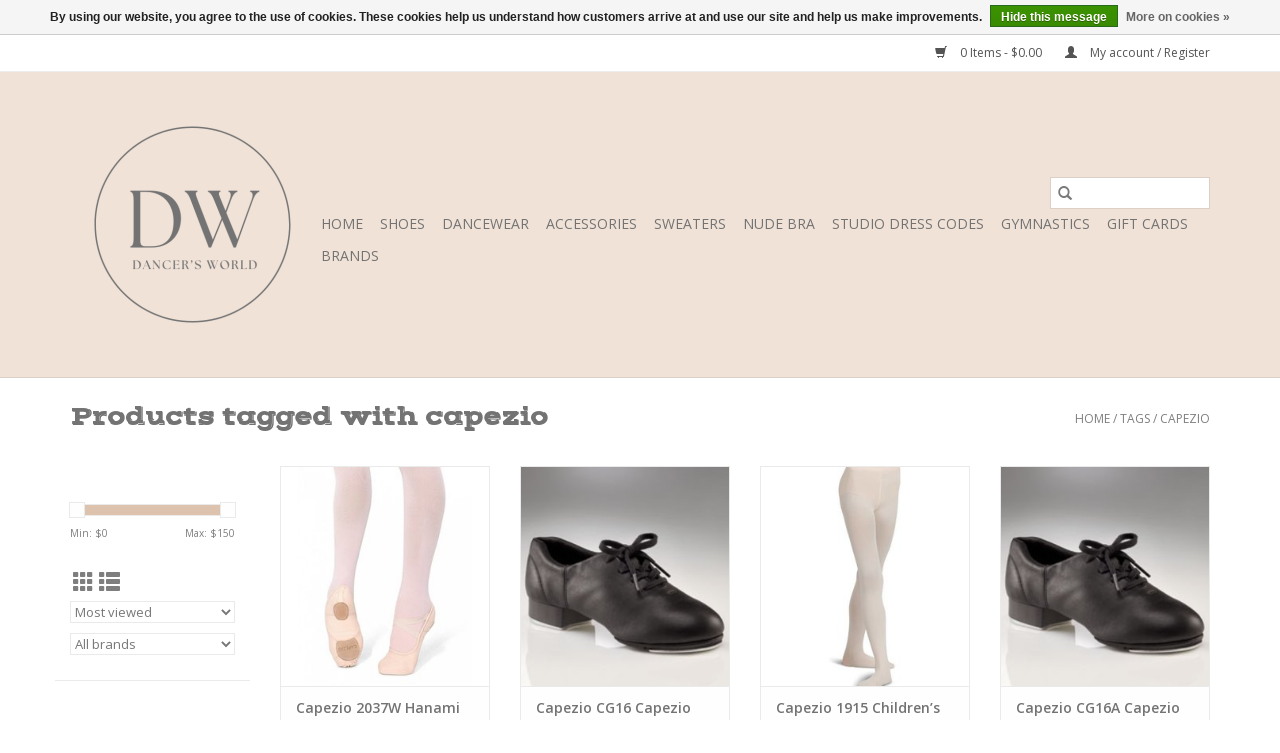

--- FILE ---
content_type: text/html;charset=utf-8
request_url: https://www.dancersworldct.com/tags/capezio/
body_size: 11697
content:
<!DOCTYPE html>
<html lang="us">
  <head>
    <meta charset="utf-8"/>
<!-- [START] 'blocks/head.rain' -->
<!--

  (c) 2008-2026 Lightspeed Netherlands B.V.
  http://www.lightspeedhq.com
  Generated: 19-01-2026 @ 22:20:26

-->
<link rel="canonical" href="https://www.dancersworldct.com/tags/capezio/"/>
<link rel="next" href="https://www.dancersworldct.com/tags/capezio/page2.html"/>
<link rel="alternate" href="https://www.dancersworldct.com/index.rss" type="application/rss+xml" title="New products"/>
<link href="https://cdn.shoplightspeed.com/assets/cookielaw.css?2025-02-20" rel="stylesheet" type="text/css"/>
<meta name="robots" content="noodp,noydir"/>
<meta name="google-site-verification" content="vjIHsTJBKk82g2zRUKEtVlu8FBIu-_F_SoFu6p8kDVk"/>
<meta property="og:url" content="https://www.dancersworldct.com/tags/capezio/?source=facebook"/>
<meta property="og:site_name" content="Dancer&#039;s World"/>
<meta property="og:title" content="capezio"/>
<meta property="og:description" content="Dance Retail"/>
<script>
<!-- Google tag (gtag.js) -->
<script async src="https://www.googletagmanager.com/gtag/js?id=G-PZ2KYRL7DJ"></script>
<script>
    window.dataLayer = window.dataLayer || [];
    function gtag(){dataLayer.push(arguments);}
    gtag('js', new Date());

    gtag('config', 'G-PZ2KYRL7DJ');
</script>
</script>
<script>
<!-- Google tag (gtag.js) -->
<script async src="https://www.googletagmanager.com/gtag/js?id=G-PZ2KYRL7DJ"></script>
<script>
    window.dataLayer = window.dataLayer || [];
    function gtag(){dataLayer.push(arguments);}
    gtag('js', new Date());

    gtag('config', 'G-PZ2KYRL7DJ');
</script>
</script>
<script>
<!-- Meta Pixel Code -->
<script>
!function(f,b,e,v,n,t,s)
{if(f.fbq)return;n=f.fbq=function(){n.callMethod?
n.callMethod.apply(n,arguments):n.queue.push(arguments)};
if(!f._fbq)f._fbq=n;n.push=n;n.loaded=!0;n.version='2.0';
n.queue=[];t=b.createElement(e);t.async=!0;
t.src=v;s=b.getElementsByTagName(e)[0];
s.parentNode.insertBefore(t,s)}(window, document,'script',
'https://connect.facebook.net/en_US/fbevents.js');
fbq('init', '1958015651661338');
fbq('track', 'PageView');
</script>
<noscript><img height="1" width="1" style="display:none"
src="https://www.facebook.com/tr?id=1958015651661338&ev=PageView&noscript=1"
/></noscript>
<!-- End Meta Pixel Code -->
</script>
<!--[if lt IE 9]>
<script src="https://cdn.shoplightspeed.com/assets/html5shiv.js?2025-02-20"></script>
<![endif]-->
<!-- [END] 'blocks/head.rain' -->
    <title>capezio - Dancer&#039;s World</title>
    <meta name="description" content="Dance Retail" />
    <meta name="keywords" content="capezio, dance, retail, dance shoes, leotards, pointe shoes, dancers, dancewear" />
    <meta http-equiv="X-UA-Compatible" content="IE=edge,chrome=1">
    <meta name="viewport" content="width=device-width, initial-scale=1.0">
    <meta name="apple-mobile-web-app-capable" content="yes">
    <meta name="apple-mobile-web-app-status-bar-style" content="black">

    <link rel="shortcut icon" href="https://cdn.shoplightspeed.com/shops/619059/themes/3581/v/910691/assets/favicon.ico?20240205191425" type="image/x-icon" />
    <link href='//fonts.googleapis.com/css?family=Open%20Sans:400,300,600' rel='stylesheet' type='text/css'>
    <link href='//fonts.googleapis.com/css?family=Vast%20Shadow:400,300,600' rel='stylesheet' type='text/css'>
    <link rel="shortcut icon" href="https://cdn.shoplightspeed.com/shops/619059/themes/3581/v/910691/assets/favicon.ico?20240205191425" type="image/x-icon" />
    <link rel="stylesheet" href="https://cdn.shoplightspeed.com/shops/619059/themes/3581/assets/bootstrap-min.css?2024032315413820200921071828" />
    <link rel="stylesheet" href="https://cdn.shoplightspeed.com/shops/619059/themes/3581/assets/style.css?2024032315413820200921071828" />
    <link rel="stylesheet" href="https://cdn.shoplightspeed.com/shops/619059/themes/3581/assets/settings.css?2024032315413820200921071828" />
    <link rel="stylesheet" href="https://cdn.shoplightspeed.com/assets/gui-2-0.css?2025-02-20" />
    <link rel="stylesheet" href="https://cdn.shoplightspeed.com/assets/gui-responsive-2-0.css?2025-02-20" />
    <link rel="stylesheet" href="https://cdn.shoplightspeed.com/shops/619059/themes/3581/assets/custom.css?2024032315413820200921071828" />
        <link rel="stylesheet" href="https://cdn.shoplightspeed.com/shops/619059/themes/3581/assets/tutorial.css?2024032315413820200921071828" />
    
    <script src="https://cdn.shoplightspeed.com/assets/jquery-1-9-1.js?2025-02-20"></script>
    <script src="https://cdn.shoplightspeed.com/assets/jquery-ui-1-10-1.js?2025-02-20"></script>

    <script type="text/javascript" src="https://cdn.shoplightspeed.com/shops/619059/themes/3581/assets/global.js?2024032315413820200921071828"></script>
		<script type="text/javascript" src="https://cdn.shoplightspeed.com/shops/619059/themes/3581/assets/bootstrap-min.js?2024032315413820200921071828"></script>
    <script type="text/javascript" src="https://cdn.shoplightspeed.com/shops/619059/themes/3581/assets/jcarousel.js?2024032315413820200921071828"></script>
    <script type="text/javascript" src="https://cdn.shoplightspeed.com/assets/gui.js?2025-02-20"></script>
    <script type="text/javascript" src="https://cdn.shoplightspeed.com/assets/gui-responsive-2-0.js?2025-02-20"></script>

    <script type="text/javascript" src="https://cdn.shoplightspeed.com/shops/619059/themes/3581/assets/share42.js?2024032315413820200921071828"></script>

    <!--[if lt IE 9]>
    <link rel="stylesheet" href="https://cdn.shoplightspeed.com/shops/619059/themes/3581/assets/style-ie.css?2024032315413820200921071828" />
    <![endif]-->
    <link rel="stylesheet" media="print" href="https://cdn.shoplightspeed.com/shops/619059/themes/3581/assets/print-min.css?2024032315413820200921071828" />
  </head>
  <body class="tutorial--on">
    <header>
  <div class="topnav">
    <div class="container">
      
      <div class="right">
        <span role="region" aria-label="Cart">
          <a href="https://www.dancersworldct.com/cart/" title="Cart" class="cart">
            <span class="glyphicon glyphicon-shopping-cart"></span>
            0 Items - $0.00
          </a>
        </span>
        <span>
          <a href="https://www.dancersworldct.com/account/" title="My account" class="my-account">
            <span class="glyphicon glyphicon-user"></span>
                        	My account / Register
                      </a>
        </span>
      </div>
    </div>
  </div>

  <div class="navigation container">
    <div class="align">
      <div class="burger">
        <button type="button" aria-label="Open menu">
          <img src="https://cdn.shoplightspeed.com/shops/619059/themes/3581/assets/hamburger.png?2024032315413820200921071828" width="32" height="32" alt="Menu">
        </button>
      </div>

              <div class="vertical logo">
          <a href="https://www.dancersworldct.com/" title="Dancer&#039;s World">
            <img src="https://cdn.shoplightspeed.com/shops/619059/themes/3581/v/910707/assets/logo.png?20240205194111" alt="Dancer&#039;s World" />
          </a>
        </div>
      
      <nav class="nonbounce desktop vertical">
        <form action="https://www.dancersworldct.com/search/" method="get" id="formSearch" role="search">
          <input type="text" name="q" autocomplete="off" value="" aria-label="Search" />
          <button type="submit" class="search-btn" title="Search">
            <span class="glyphicon glyphicon-search"></span>
          </button>
        </form>
        <ul region="navigation" aria-label=Navigation menu>
          <li class="item home ">
            <a class="itemLink" href="https://www.dancersworldct.com/">Home</a>
          </li>
          
                    	<li class="item sub">
              <a class="itemLink" href="https://www.dancersworldct.com/shoes/" title="Shoes">
                Shoes
              </a>
                            	<span class="glyphicon glyphicon-play"></span>
                <ul class="subnav">
                                      <li class="subitem">
                      <a class="subitemLink" href="https://www.dancersworldct.com/shoes/ballet-shoes/" title="Ballet Shoes">Ballet Shoes</a>
                                          </li>
                	                    <li class="subitem">
                      <a class="subitemLink" href="https://www.dancersworldct.com/shoes/character-shoes/" title="Character Shoes">Character Shoes</a>
                                          </li>
                	                    <li class="subitem">
                      <a class="subitemLink" href="https://www.dancersworldct.com/shoes/dance-sneakers/" title="Dance Sneakers ">Dance Sneakers </a>
                                          </li>
                	                    <li class="subitem">
                      <a class="subitemLink" href="https://www.dancersworldct.com/shoes/foot-undeez/" title="Foot Undeez">Foot Undeez</a>
                                          </li>
                	                    <li class="subitem">
                      <a class="subitemLink" href="https://www.dancersworldct.com/shoes/jazz-shoes/" title="Jazz Shoes ">Jazz Shoes </a>
                                          </li>
                	                    <li class="subitem">
                      <a class="subitemLink" href="https://www.dancersworldct.com/shoes/lyric-shoes/" title="Lyric Shoes">Lyric Shoes</a>
                                          </li>
                	                    <li class="subitem">
                      <a class="subitemLink" href="https://www.dancersworldct.com/shoes/pointe-shoes/" title="Pointe Shoes">Pointe Shoes</a>
                                          </li>
                	                    <li class="subitem">
                      <a class="subitemLink" href="https://www.dancersworldct.com/shoes/tap-shoes/" title="Tap Shoes">Tap Shoes</a>
                                          </li>
                	              	</ul>
                          </li>
                    	<li class="item sub">
              <a class="itemLink" href="https://www.dancersworldct.com/dancewear/" title="Dancewear">
                Dancewear
              </a>
                            	<span class="glyphicon glyphicon-play"></span>
                <ul class="subnav">
                                      <li class="subitem">
                      <a class="subitemLink" href="https://www.dancersworldct.com/dancewear/leotards/" title="Leotards">Leotards</a>
                                          </li>
                	                    <li class="subitem">
                      <a class="subitemLink" href="https://www.dancersworldct.com/dancewear/skirts/" title="Skirts">Skirts</a>
                                              <ul class="subnav">
                                                      <li class="subitem">
                              <a class="subitemLink" href="https://www.dancersworldct.com/dancewear/skirts/wrap-skirts/" title="Wrap Skirts">Wrap Skirts</a>
                            </li>
                                                      <li class="subitem">
                              <a class="subitemLink" href="https://www.dancersworldct.com/dancewear/skirts/pull-on-skirts/" title="Pull-on Skirts">Pull-on Skirts</a>
                            </li>
                                                  </ul>
                                          </li>
                	                    <li class="subitem">
                      <a class="subitemLink" href="https://www.dancersworldct.com/dancewear/tights/" title="Tights">Tights</a>
                                          </li>
                	                    <li class="subitem">
                      <a class="subitemLink" href="https://www.dancersworldct.com/dancewear/tops/" title="Tops">Tops</a>
                                          </li>
                	                    <li class="subitem">
                      <a class="subitemLink" href="https://www.dancersworldct.com/dancewear/bottoms/" title="Bottoms">Bottoms</a>
                                          </li>
                	              	</ul>
                          </li>
                    	<li class="item sub">
              <a class="itemLink" href="https://www.dancersworldct.com/accessories/" title="Accessories">
                Accessories
              </a>
                            	<span class="glyphicon glyphicon-play"></span>
                <ul class="subnav">
                                      <li class="subitem">
                      <a class="subitemLink" href="https://www.dancersworldct.com/accessories/pointe-shoe-accessories/" title="Pointe Shoe Accessories">Pointe Shoe Accessories</a>
                                          </li>
                	                    <li class="subitem">
                      <a class="subitemLink" href="https://www.dancersworldct.com/accessories/dance-bags/" title="Dance Bags">Dance Bags</a>
                                              <ul class="subnav">
                                                      <li class="subitem">
                              <a class="subitemLink" href="https://www.dancersworldct.com/accessories/dance-bags/glamr-gear/" title="Glam&#039;r Gear">Glam&#039;r Gear</a>
                            </li>
                                                      <li class="subitem">
                              <a class="subitemLink" href="https://www.dancersworldct.com/accessories/dance-bags/wanderfull/" title="Wanderfull">Wanderfull</a>
                            </li>
                                                  </ul>
                                          </li>
                	                    <li class="subitem">
                      <a class="subitemLink" href="https://www.dancersworldct.com/accessories/jewelry/" title="Jewelry ">Jewelry </a>
                                          </li>
                	                    <li class="subitem">
                      <a class="subitemLink" href="https://www.dancersworldct.com/accessories/gifts/" title="Gifts">Gifts</a>
                                          </li>
                	              	</ul>
                          </li>
                    	<li class="item">
              <a class="itemLink" href="https://www.dancersworldct.com/sweaters/" title="Sweaters">
                Sweaters
              </a>
                          </li>
                    	<li class="item sub">
              <a class="itemLink" href="https://www.dancersworldct.com/nude-bra/" title="Nude Bra">
                Nude Bra
              </a>
                            	<span class="glyphicon glyphicon-play"></span>
                <ul class="subnav">
                                      <li class="subitem">
                      <a class="subitemLink" href="https://www.dancersworldct.com/nude-bra/nude-leotards/" title="Nude Leotards">Nude Leotards</a>
                                          </li>
                	              	</ul>
                          </li>
                    	<li class="item sub">
              <a class="itemLink" href="https://www.dancersworldct.com/studio-dress-codes/" title="Studio Dress Codes">
                Studio Dress Codes
              </a>
                            	<span class="glyphicon glyphicon-play"></span>
                <ul class="subnav">
                                      <li class="subitem">
                      <a class="subitemLink" href="https://www.dancersworldct.com/studio-dress-codes/adam/" title="ADAM">ADAM</a>
                                          </li>
                	                    <li class="subitem">
                      <a class="subitemLink" href="https://www.dancersworldct.com/studio-dress-codes/american-dance-experience/" title="American Dance Experience">American Dance Experience</a>
                                          </li>
                	                    <li class="subitem">
                      <a class="subitemLink" href="https://www.dancersworldct.com/studio-dress-codes/cheshire-dance-centre/" title="Cheshire Dance Centre">Cheshire Dance Centre</a>
                                          </li>
                	                    <li class="subitem">
                      <a class="subitemLink" href="https://www.dancersworldct.com/studio-dress-codes/cheshire-performing-arts-academy/" title="Cheshire Performing Arts Academy">Cheshire Performing Arts Academy</a>
                                          </li>
                	                    <li class="subitem">
                      <a class="subitemLink" href="https://www.dancersworldct.com/studio-dress-codes/cr-co/" title="CR &amp; CO ">CR &amp; CO </a>
                                          </li>
                	                    <li class="subitem">
                      <a class="subitemLink" href="https://www.dancersworldct.com/studio-dress-codes/dance-fantasies/" title="Dance Fantasies">Dance Fantasies</a>
                                          </li>
                	                    <li class="subitem">
                      <a class="subitemLink" href="https://www.dancersworldct.com/studio-dress-codes/dance-unlimited/" title="Dance Unlimited">Dance Unlimited</a>
                                          </li>
                	                    <li class="subitem">
                      <a class="subitemLink" href="https://www.dancersworldct.com/studio-dress-codes/eastman-dance/" title="Eastman Dance ">Eastman Dance </a>
                                          </li>
                	                    <li class="subitem">
                      <a class="subitemLink" href="https://www.dancersworldct.com/studio-dress-codes/ekklesia/" title="Ekklesia">Ekklesia</a>
                                          </li>
                	                    <li class="subitem">
                      <a class="subitemLink" href="https://www.dancersworldct.com/studio-dress-codes/enlair/" title="En&#039;Lair">En&#039;Lair</a>
                                          </li>
                	                    <li class="subitem">
                      <a class="subitemLink" href="https://www.dancersworldct.com/studio-dress-codes/goodman-dance/" title="Goodman Dance ">Goodman Dance </a>
                                          </li>
                	                    <li class="subitem">
                      <a class="subitemLink" href="https://www.dancersworldct.com/studio-dress-codes/hadam/" title="HADAM">HADAM</a>
                                          </li>
                	                    <li class="subitem">
                      <a class="subitemLink" href="https://www.dancersworldct.com/studio-dress-codes/higher-movement/" title="Higher Movement ">Higher Movement </a>
                                          </li>
                	                    <li class="subitem">
                      <a class="subitemLink" href="https://www.dancersworldct.com/studio-dress-codes/jmt/" title="JMT">JMT</a>
                                          </li>
                	                    <li class="subitem">
                      <a class="subitemLink" href="https://www.dancersworldct.com/studio-dress-codes/joan-lynn-dance-company/" title="Joan Lynn Dance Company">Joan Lynn Dance Company</a>
                                          </li>
                	                    <li class="subitem">
                      <a class="subitemLink" href="https://www.dancersworldct.com/studio-dress-codes/legacy-school-of-dance/" title="Legacy School of Dance">Legacy School of Dance</a>
                                          </li>
                	                    <li class="subitem">
                      <a class="subitemLink" href="https://www.dancersworldct.com/studio-dress-codes/mid-connecticut-dance-company-mcdc/" title="Mid Connecticut Dance Company - MCDC">Mid Connecticut Dance Company - MCDC</a>
                                          </li>
                	                    <li class="subitem">
                      <a class="subitemLink" href="https://www.dancersworldct.com/studio-dress-codes/new-haven-ballet/" title="New Haven Ballet">New Haven Ballet</a>
                                          </li>
                	                    <li class="subitem">
                      <a class="subitemLink" href="https://www.dancersworldct.com/studio-dress-codes/prodigy-dance/" title="Prodigy Dance">Prodigy Dance</a>
                                          </li>
                	                    <li class="subitem">
                      <a class="subitemLink" href="https://www.dancersworldct.com/studio-dress-codes/sarah-kennedy/" title="Sarah Kennedy">Sarah Kennedy</a>
                                          </li>
                	                    <li class="subitem">
                      <a class="subitemLink" href="https://www.dancersworldct.com/studio-dress-codes/shining-starz/" title="Shining Starz">Shining Starz</a>
                                          </li>
                	                    <li class="subitem">
                      <a class="subitemLink" href="https://www.dancersworldct.com/studio-dress-codes/starship-dance-studio/" title="Starship Dance Studio">Starship Dance Studio</a>
                                          </li>
                	                    <li class="subitem">
                      <a class="subitemLink" href="https://www.dancersworldct.com/studio-dress-codes/studio-be/" title="Studio Be">Studio Be</a>
                                          </li>
                	                    <li class="subitem">
                      <a class="subitemLink" href="https://www.dancersworldct.com/studio-dress-codes/the-studio-at-guilford-center/" title="The Studio at Guilford Center">The Studio at Guilford Center</a>
                                          </li>
                	                    <li class="subitem">
                      <a class="subitemLink" href="https://www.dancersworldct.com/studio-dress-codes/tia-russell-dance-studio/" title="Tia Russell Dance Studio">Tia Russell Dance Studio</a>
                                          </li>
                	                    <li class="subitem">
                      <a class="subitemLink" href="https://www.dancersworldct.com/studio-dress-codes/wendys-school-of-dance/" title="Wendy&#039;s School of Dance">Wendy&#039;s School of Dance</a>
                                          </li>
                	              	</ul>
                          </li>
                    	<li class="item">
              <a class="itemLink" href="https://www.dancersworldct.com/gymnastics/" title="Gymnastics ">
                Gymnastics 
              </a>
                          </li>
          
                    <li class="item">
            <a class="itemLink" href="https://www.dancersworldct.com/giftcard/" title="Gift cards">Gift cards</a>
          </li>
          
          
                    	          		<li class="footerbrands item">
                <a class="itemLink" href="https://www.dancersworldct.com/brands/" title="Brands">
                  Brands
                </a>
          		</li>
          	          
                  </ul>

        <span class="glyphicon glyphicon-remove"></span>
      </nav>
    </div>
  </div>
</header>

    <div class="wrapper">
      <div class="container content" role="main">
                <div class="page-title row">
  <div class="col-sm-6 col-md-6">
    <h1>Products tagged with capezio</h1>
  </div>
  <div class="col-sm-6 col-md-6 breadcrumbs text-right" role="nav" aria-label="Breadcrumbs">
  <a href="https://www.dancersworldct.com/" title="Home">Home</a>

      / <a href="https://www.dancersworldct.com/tags/" >Tags</a>
      / <a href="https://www.dancersworldct.com/tags/capezio/" aria-current="true">capezio</a>
  </div>

  </div>
<div class="products row">
  <div class="col-md-2 sidebar" role="complementary">
    <div class="row sort">
      <form action="https://www.dancersworldct.com/tags/capezio/" method="get" id="filter_form" class="col-xs-12 col-sm-12">
        <input type="hidden" name="mode" value="grid" id="filter_form_mode" />
        <input type="hidden" name="limit" value="12" id="filter_form_limit" />
        <input type="hidden" name="sort" value="popular" id="filter_form_sort" />
        <input type="hidden" name="max" value="150" id="filter_form_max" />
        <input type="hidden" name="min" value="0" id="filter_form_min" />

        <div class="price-filter" aria-hidden="true">
          <div class="sidebar-filter-slider">
            <div id="collection-filter-price"></div>
          </div>
          <div class="price-filter-range clear">
            <div class="min">Min: $<span>0</span></div>
            <div class="max">Max: $<span>150</span></div>
          </div>
        </div>

        <div class="modes hidden-xs hidden-sm">
          <a href="?mode=grid" aria-label="Grid view"><i class="glyphicon glyphicon-th" role="presentation"></i></a>
          <a href="?mode=list" aria-label="List view"><i class="glyphicon glyphicon-th-list" role="presentation"></i></a>
        </div>

        <select name="sort" onchange="$('#formSortModeLimit').submit();" aria-label="Sort by">
                    	<option value="popular" selected="selected">Most viewed</option>
                    	<option value="newest">Newest products</option>
                    	<option value="lowest">Lowest price</option>
                    	<option value="highest">Highest price</option>
                    	<option value="asc">Name ascending</option>
                    	<option value="desc">Name descending</option>
                  </select>

                  <select name="brand" aria-label="Filter by Brand">
                        	<option value="0" selected="selected">All brands</option>
                        	<option value="709464">Capezio</option>
                      </select>
        
              </form>
  	</div>

      		<div class="row">
   			<ul>
    			    				<li class="item">
     					<a class="itemLink " href="https://www.dancersworldct.com/shoes/" title="Shoes">
                Shoes
              </a>
      				      					<ul class="subnav">
        					        						<li class="subitem">
        							<a class="subitemLink " href="https://www.dancersworldct.com/shoes/ballet-shoes/" title="Ballet Shoes">
                        Ballet Shoes
                      </a>
         							        						</li>
        					        						<li class="subitem">
        							<a class="subitemLink " href="https://www.dancersworldct.com/shoes/character-shoes/" title="Character Shoes">
                        Character Shoes
                      </a>
         							        						</li>
        					        						<li class="subitem">
        							<a class="subitemLink " href="https://www.dancersworldct.com/shoes/dance-sneakers/" title="Dance Sneakers ">
                        Dance Sneakers 
                      </a>
         							        						</li>
        					        						<li class="subitem">
        							<a class="subitemLink " href="https://www.dancersworldct.com/shoes/foot-undeez/" title="Foot Undeez">
                        Foot Undeez
                      </a>
         							        						</li>
        					        						<li class="subitem">
        							<a class="subitemLink " href="https://www.dancersworldct.com/shoes/jazz-shoes/" title="Jazz Shoes ">
                        Jazz Shoes 
                      </a>
         							        						</li>
        					        						<li class="subitem">
        							<a class="subitemLink " href="https://www.dancersworldct.com/shoes/lyric-shoes/" title="Lyric Shoes">
                        Lyric Shoes
                      </a>
         							        						</li>
        					        						<li class="subitem">
        							<a class="subitemLink " href="https://www.dancersworldct.com/shoes/pointe-shoes/" title="Pointe Shoes">
                        Pointe Shoes
                      </a>
         							        						</li>
        					        						<li class="subitem">
        							<a class="subitemLink " href="https://www.dancersworldct.com/shoes/tap-shoes/" title="Tap Shoes">
                        Tap Shoes
                      </a>
         							        						</li>
        					      					</ul>
      				    				</li>
              				<li class="item">
     					<a class="itemLink " href="https://www.dancersworldct.com/dancewear/" title="Dancewear">
                Dancewear
              </a>
      				      					<ul class="subnav">
        					        						<li class="subitem">
        							<a class="subitemLink " href="https://www.dancersworldct.com/dancewear/leotards/" title="Leotards">
                        Leotards
                      </a>
         							        						</li>
        					        						<li class="subitem">
        							<a class="subitemLink " href="https://www.dancersworldct.com/dancewear/skirts/" title="Skirts">
                        Skirts
                      </a>
         							            						<ul class="subnav">
             							               							<li class="subitem">
                 							<a class="subitemLink" href="https://www.dancersworldct.com/dancewear/skirts/wrap-skirts/" title="Wrap Skirts">
                                Wrap Skirts
                              </a>
               							</li>
            							               							<li class="subitem">
                 							<a class="subitemLink" href="https://www.dancersworldct.com/dancewear/skirts/pull-on-skirts/" title="Pull-on Skirts">
                                Pull-on Skirts
                              </a>
               							</li>
            							            						</ul>
            					        						</li>
        					        						<li class="subitem">
        							<a class="subitemLink " href="https://www.dancersworldct.com/dancewear/tights/" title="Tights">
                        Tights
                      </a>
         							        						</li>
        					        						<li class="subitem">
        							<a class="subitemLink " href="https://www.dancersworldct.com/dancewear/tops/" title="Tops">
                        Tops
                      </a>
         							        						</li>
        					        						<li class="subitem">
        							<a class="subitemLink " href="https://www.dancersworldct.com/dancewear/bottoms/" title="Bottoms">
                        Bottoms
                      </a>
         							        						</li>
        					      					</ul>
      				    				</li>
              				<li class="item">
     					<a class="itemLink " href="https://www.dancersworldct.com/accessories/" title="Accessories">
                Accessories
              </a>
      				      					<ul class="subnav">
        					        						<li class="subitem">
        							<a class="subitemLink " href="https://www.dancersworldct.com/accessories/pointe-shoe-accessories/" title="Pointe Shoe Accessories">
                        Pointe Shoe Accessories
                      </a>
         							        						</li>
        					        						<li class="subitem">
        							<a class="subitemLink " href="https://www.dancersworldct.com/accessories/dance-bags/" title="Dance Bags">
                        Dance Bags
                      </a>
         							            						<ul class="subnav">
             							               							<li class="subitem">
                 							<a class="subitemLink" href="https://www.dancersworldct.com/accessories/dance-bags/glamr-gear/" title="Glam&#039;r Gear">
                                Glam&#039;r Gear
                              </a>
               							</li>
            							               							<li class="subitem">
                 							<a class="subitemLink" href="https://www.dancersworldct.com/accessories/dance-bags/wanderfull/" title="Wanderfull">
                                Wanderfull
                              </a>
               							</li>
            							            						</ul>
            					        						</li>
        					        						<li class="subitem">
        							<a class="subitemLink " href="https://www.dancersworldct.com/accessories/jewelry/" title="Jewelry ">
                        Jewelry 
                      </a>
         							        						</li>
        					        						<li class="subitem">
        							<a class="subitemLink " href="https://www.dancersworldct.com/accessories/gifts/" title="Gifts">
                        Gifts
                      </a>
         							        						</li>
        					      					</ul>
      				    				</li>
              				<li class="item">
     					<a class="itemLink " href="https://www.dancersworldct.com/sweaters/" title="Sweaters">
                Sweaters
              </a>
      				    				</li>
              				<li class="item">
     					<a class="itemLink " href="https://www.dancersworldct.com/nude-bra/" title="Nude Bra">
                Nude Bra
              </a>
      				      					<ul class="subnav">
        					        						<li class="subitem">
        							<a class="subitemLink " href="https://www.dancersworldct.com/nude-bra/nude-leotards/" title="Nude Leotards">
                        Nude Leotards
                      </a>
         							        						</li>
        					      					</ul>
      				    				</li>
              				<li class="item">
     					<a class="itemLink " href="https://www.dancersworldct.com/studio-dress-codes/" title="Studio Dress Codes">
                Studio Dress Codes
              </a>
      				      					<ul class="subnav">
        					        						<li class="subitem">
        							<a class="subitemLink " href="https://www.dancersworldct.com/studio-dress-codes/adam/" title="ADAM">
                        ADAM
                      </a>
         							        						</li>
        					        						<li class="subitem">
        							<a class="subitemLink " href="https://www.dancersworldct.com/studio-dress-codes/american-dance-experience/" title="American Dance Experience">
                        American Dance Experience
                      </a>
         							        						</li>
        					        						<li class="subitem">
        							<a class="subitemLink " href="https://www.dancersworldct.com/studio-dress-codes/cheshire-dance-centre/" title="Cheshire Dance Centre">
                        Cheshire Dance Centre
                      </a>
         							        						</li>
        					        						<li class="subitem">
        							<a class="subitemLink " href="https://www.dancersworldct.com/studio-dress-codes/cheshire-performing-arts-academy/" title="Cheshire Performing Arts Academy">
                        Cheshire Performing Arts Academy
                      </a>
         							        						</li>
        					        						<li class="subitem">
        							<a class="subitemLink " href="https://www.dancersworldct.com/studio-dress-codes/cr-co/" title="CR &amp; CO ">
                        CR &amp; CO 
                      </a>
         							        						</li>
        					        						<li class="subitem">
        							<a class="subitemLink " href="https://www.dancersworldct.com/studio-dress-codes/dance-fantasies/" title="Dance Fantasies">
                        Dance Fantasies
                      </a>
         							        						</li>
        					        						<li class="subitem">
        							<a class="subitemLink " href="https://www.dancersworldct.com/studio-dress-codes/dance-unlimited/" title="Dance Unlimited">
                        Dance Unlimited
                      </a>
         							        						</li>
        					        						<li class="subitem">
        							<a class="subitemLink " href="https://www.dancersworldct.com/studio-dress-codes/eastman-dance/" title="Eastman Dance ">
                        Eastman Dance 
                      </a>
         							        						</li>
        					        						<li class="subitem">
        							<a class="subitemLink " href="https://www.dancersworldct.com/studio-dress-codes/ekklesia/" title="Ekklesia">
                        Ekklesia
                      </a>
         							        						</li>
        					        						<li class="subitem">
        							<a class="subitemLink " href="https://www.dancersworldct.com/studio-dress-codes/enlair/" title="En&#039;Lair">
                        En&#039;Lair
                      </a>
         							        						</li>
        					        						<li class="subitem">
        							<a class="subitemLink " href="https://www.dancersworldct.com/studio-dress-codes/goodman-dance/" title="Goodman Dance ">
                        Goodman Dance 
                      </a>
         							        						</li>
        					        						<li class="subitem">
        							<a class="subitemLink " href="https://www.dancersworldct.com/studio-dress-codes/hadam/" title="HADAM">
                        HADAM
                      </a>
         							        						</li>
        					        						<li class="subitem">
        							<a class="subitemLink " href="https://www.dancersworldct.com/studio-dress-codes/higher-movement/" title="Higher Movement ">
                        Higher Movement 
                      </a>
         							        						</li>
        					        						<li class="subitem">
        							<a class="subitemLink " href="https://www.dancersworldct.com/studio-dress-codes/jmt/" title="JMT">
                        JMT
                      </a>
         							        						</li>
        					        						<li class="subitem">
        							<a class="subitemLink " href="https://www.dancersworldct.com/studio-dress-codes/joan-lynn-dance-company/" title="Joan Lynn Dance Company">
                        Joan Lynn Dance Company
                      </a>
         							        						</li>
        					        						<li class="subitem">
        							<a class="subitemLink " href="https://www.dancersworldct.com/studio-dress-codes/legacy-school-of-dance/" title="Legacy School of Dance">
                        Legacy School of Dance
                      </a>
         							        						</li>
        					        						<li class="subitem">
        							<a class="subitemLink " href="https://www.dancersworldct.com/studio-dress-codes/mid-connecticut-dance-company-mcdc/" title="Mid Connecticut Dance Company - MCDC">
                        Mid Connecticut Dance Company - MCDC
                      </a>
         							        						</li>
        					        						<li class="subitem">
        							<a class="subitemLink " href="https://www.dancersworldct.com/studio-dress-codes/new-haven-ballet/" title="New Haven Ballet">
                        New Haven Ballet
                      </a>
         							        						</li>
        					        						<li class="subitem">
        							<a class="subitemLink " href="https://www.dancersworldct.com/studio-dress-codes/prodigy-dance/" title="Prodigy Dance">
                        Prodigy Dance
                      </a>
         							        						</li>
        					        						<li class="subitem">
        							<a class="subitemLink " href="https://www.dancersworldct.com/studio-dress-codes/sarah-kennedy/" title="Sarah Kennedy">
                        Sarah Kennedy
                      </a>
         							        						</li>
        					        						<li class="subitem">
        							<a class="subitemLink " href="https://www.dancersworldct.com/studio-dress-codes/shining-starz/" title="Shining Starz">
                        Shining Starz
                      </a>
         							        						</li>
        					        						<li class="subitem">
        							<a class="subitemLink " href="https://www.dancersworldct.com/studio-dress-codes/starship-dance-studio/" title="Starship Dance Studio">
                        Starship Dance Studio
                      </a>
         							        						</li>
        					        						<li class="subitem">
        							<a class="subitemLink " href="https://www.dancersworldct.com/studio-dress-codes/studio-be/" title="Studio Be">
                        Studio Be
                      </a>
         							        						</li>
        					        						<li class="subitem">
        							<a class="subitemLink " href="https://www.dancersworldct.com/studio-dress-codes/the-studio-at-guilford-center/" title="The Studio at Guilford Center">
                        The Studio at Guilford Center
                      </a>
         							        						</li>
        					        						<li class="subitem">
        							<a class="subitemLink " href="https://www.dancersworldct.com/studio-dress-codes/tia-russell-dance-studio/" title="Tia Russell Dance Studio">
                        Tia Russell Dance Studio
                      </a>
         							        						</li>
        					        						<li class="subitem">
        							<a class="subitemLink " href="https://www.dancersworldct.com/studio-dress-codes/wendys-school-of-dance/" title="Wendy&#039;s School of Dance">
                        Wendy&#039;s School of Dance
                      </a>
         							        						</li>
        					      					</ul>
      				    				</li>
              				<li class="item">
     					<a class="itemLink " href="https://www.dancersworldct.com/gymnastics/" title="Gymnastics ">
                Gymnastics 
              </a>
      				    				</li>
             			</ul>
			</div>
      </div>

  <div class="col-sm-12 col-md-10" role="region" aria-label="Product Listing">
        	<div class="product col-xs-6 col-sm-3 col-md-3">
  <div class="image-wrap">
    <a href="https://www.dancersworldct.com/2037w-hanami-ballet-shoe.html" title="Capezio 2037W   Hanami Canvas Ballet Shoe">
                              <img src="https://cdn.shoplightspeed.com/shops/619059/files/9238582/262x276x1/capezio-2037w-hanami-canvas-ballet-shoe.jpg" width="262" height="276" alt="Capezio 2037W   Hanami Canvas Ballet Shoe" title="Capezio 2037W   Hanami Canvas Ballet Shoe" />
                </a>

    <div class="description text-center">
      <a href="https://www.dancersworldct.com/2037w-hanami-ballet-shoe.html" title="Capezio 2037W   Hanami Canvas Ballet Shoe">
                <div class="text">
                    Capezio 2037W   Hanami Canvas Ballet Shoe
                  </div>
      </a>
          </div>
  </div>

  <div class="info">
    <a href="https://www.dancersworldct.com/2037w-hanami-ballet-shoe.html" title="Capezio 2037W   Hanami Canvas Ballet Shoe" class="title">
   Capezio 2037W   Hanami Canvas Ballet Shoe     </a>

    <div class="left">
    
    $28.00 
   </div>
      <br /><span style="font-size: 0.8em;">Unit price : $28.00 / </span>
         </div>
</div>



        	<div class="product col-xs-6 col-sm-3 col-md-3">
  <div class="image-wrap">
    <a href="https://www.dancersworldct.com/cg16-flex-master.html" title="Capezio CG16 Capezio Flex Master Tap Shoes">
                              <img src="https://cdn.shoplightspeed.com/shops/619059/files/9152401/262x276x1/capezio-cg16-capezio-flex-master-tap-shoes.jpg" width="262" height="276" alt="Capezio CG16 Capezio Flex Master Tap Shoes" title="Capezio CG16 Capezio Flex Master Tap Shoes" />
                </a>

    <div class="description text-center">
      <a href="https://www.dancersworldct.com/cg16-flex-master.html" title="Capezio CG16 Capezio Flex Master Tap Shoes">
                <div class="text">
                    Capezio CG16 Capezio Flex Master Tap Shoes
                  </div>
      </a>
      <a href="https://www.dancersworldct.com/cart/add/24564497/" class="cart">Add to cart</a>    </div>
  </div>

  <div class="info">
    <a href="https://www.dancersworldct.com/cg16-flex-master.html" title="Capezio CG16 Capezio Flex Master Tap Shoes" class="title">
   Capezio CG16 Capezio Flex Master Tap Shoes     </a>

    <div class="left">
    
    $112.00 
   </div>
      <br /><span style="font-size: 0.8em;">Unit price : $112.00 / </span>
         </div>
</div>


<div class="clearfix visible-xs"></div>

        	<div class="product col-xs-6 col-sm-3 col-md-3">
  <div class="image-wrap">
    <a href="https://www.dancersworldct.com/1915-childrens-footed-tight.html" title="Capezio 1915 Children’s  Footed Tight">
                              <img src="https://cdn.shoplightspeed.com/shops/619059/files/9098293/262x276x1/capezio-1915-childrens-footed-tight.jpg" width="262" height="276" alt="Capezio 1915 Children’s  Footed Tight" title="Capezio 1915 Children’s  Footed Tight" />
                </a>

    <div class="description text-center">
      <a href="https://www.dancersworldct.com/1915-childrens-footed-tight.html" title="Capezio 1915 Children’s  Footed Tight">
                <div class="text">
                    Capezio 1915 Children’s  Footed Tight
                  </div>
      </a>
          </div>
  </div>

  <div class="info">
    <a href="https://www.dancersworldct.com/1915-childrens-footed-tight.html" title="Capezio 1915 Children’s  Footed Tight" class="title">
   Capezio 1915 Children’s  Footed Tight     </a>

    <div class="left">
    
    $16.00 
   </div>
      <br /><span style="font-size: 0.8em;">Unit price : $16.00 / </span>
         </div>
</div>



        	<div class="product col-xs-6 col-sm-3 col-md-3">
  <div class="image-wrap">
    <a href="https://www.dancersworldct.com/cg16a-flex-master-tap.html" title="Capezio CG16A Capezio Flex Master Tap Shoes">
                              <img src="https://cdn.shoplightspeed.com/shops/619059/files/9152397/262x276x1/capezio-cg16a-capezio-flex-master-tap-shoes.jpg" width="262" height="276" alt="Capezio CG16A Capezio Flex Master Tap Shoes" title="Capezio CG16A Capezio Flex Master Tap Shoes" />
                </a>

    <div class="description text-center">
      <a href="https://www.dancersworldct.com/cg16a-flex-master-tap.html" title="Capezio CG16A Capezio Flex Master Tap Shoes">
                <div class="text">
                    Capezio CG16A Capezio Flex Master Tap Shoes
                  </div>
      </a>
          </div>
  </div>

  <div class="info">
    <a href="https://www.dancersworldct.com/cg16a-flex-master-tap.html" title="Capezio CG16A Capezio Flex Master Tap Shoes" class="title">
   Capezio CG16A Capezio Flex Master Tap Shoes     </a>

    <div class="left">
    
    $112.00 
   </div>
      <br /><span style="font-size: 0.8em;">Unit price : $112.00 / </span>
         </div>
</div>


<div class="clearfix"></div>

        	<div class="product col-xs-6 col-sm-3 col-md-3">
  <div class="image-wrap">
    <a href="https://www.dancersworldct.com/1917-adult-footless-tights.html" title="Capezio 1917 Adult  Footless tights">
                              <img src="https://cdn.shoplightspeed.com/shops/619059/files/9124572/262x276x1/capezio-1917-adult-footless-tights.jpg" width="262" height="276" alt="Capezio 1917 Adult  Footless tights" title="Capezio 1917 Adult  Footless tights" />
                </a>

    <div class="description text-center">
      <a href="https://www.dancersworldct.com/1917-adult-footless-tights.html" title="Capezio 1917 Adult  Footless tights">
                <div class="text">
                    Capezio 1917 Adult  Footless tights
                  </div>
      </a>
          </div>
  </div>

  <div class="info">
    <a href="https://www.dancersworldct.com/1917-adult-footless-tights.html" title="Capezio 1917 Adult  Footless tights" class="title">
   Capezio 1917 Adult  Footless tights     </a>

    <div class="left">
    
    $18.00 
   </div>
      <br /><span style="font-size: 0.8em;">Unit price : $18.00 / </span>
         </div>
</div>



        	<div class="product col-xs-6 col-sm-3 col-md-3">
  <div class="image-wrap">
    <a href="https://www.dancersworldct.com/donatella-pointe-shoe.html" title="Capezio 1138W Donatella Pointe Shoe">
                              <img src="https://cdn.shoplightspeed.com/shops/619059/files/9253192/262x276x1/capezio-1138w-donatella-pointe-shoe.jpg" width="262" height="276" alt="Capezio 1138W Donatella Pointe Shoe" title="Capezio 1138W Donatella Pointe Shoe" />
                </a>

    <div class="description text-center">
      <a href="https://www.dancersworldct.com/donatella-pointe-shoe.html" title="Capezio 1138W Donatella Pointe Shoe">
                <div class="text">
                    Capezio 1138W Donatella Pointe Shoe
                  </div>
      </a>
          </div>
  </div>

  <div class="info">
    <a href="https://www.dancersworldct.com/donatella-pointe-shoe.html" title="Capezio 1138W Donatella Pointe Shoe" class="title">
   Capezio 1138W Donatella Pointe Shoe     </a>

    <div class="left">
    
    $102.00 
   </div>
      <br /><span style="font-size: 0.8em;">Unit price : $102.00 / </span>
         </div>
</div>


<div class="clearfix visible-xs"></div>

        	<div class="product col-xs-6 col-sm-3 col-md-3">
  <div class="image-wrap">
    <a href="https://www.dancersworldct.com/n625c-tyette-tap.html" title="Capezio N625C Capezio Children&#039;s Tyette Tap Shoe">
                              <img src="https://cdn.shoplightspeed.com/shops/619059/files/9181381/262x276x1/capezio-n625c-capezio-childrens-tyette-tap-shoe.jpg" width="262" height="276" alt="Capezio N625C Capezio Children&#039;s Tyette Tap Shoe" title="Capezio N625C Capezio Children&#039;s Tyette Tap Shoe" />
                </a>

    <div class="description text-center">
      <a href="https://www.dancersworldct.com/n625c-tyette-tap.html" title="Capezio N625C Capezio Children&#039;s Tyette Tap Shoe">
                <div class="text">
                    Capezio N625C Capezio Children&#039;s Tyette Tap Shoe
                  </div>
      </a>
          </div>
  </div>

  <div class="info">
    <a href="https://www.dancersworldct.com/n625c-tyette-tap.html" title="Capezio N625C Capezio Children&#039;s Tyette Tap Shoe" class="title">
   Capezio N625C Capezio Children&#039;s Tyette Tap Shoe     </a>

    <div class="left">
    
    $35.00 
   </div>
      <br /><span style="font-size: 0.8em;">Unit price : $35.00 / </span>
         </div>
</div>



        	<div class="product col-xs-6 col-sm-3 col-md-3">
  <div class="image-wrap">
    <a href="https://www.dancersworldct.com/cg16c-flex-master-tap.html" title="Capezio CG16C Capezio  Flex Master Tap">
                              <img src="https://cdn.shoplightspeed.com/shops/619059/files/9152405/262x276x1/capezio-cg16c-capezio-flex-master-tap.jpg" width="262" height="276" alt="Capezio CG16C Capezio  Flex Master Tap" title="Capezio CG16C Capezio  Flex Master Tap" />
                </a>

    <div class="description text-center">
      <a href="https://www.dancersworldct.com/cg16c-flex-master-tap.html" title="Capezio CG16C Capezio  Flex Master Tap">
                <div class="text">
                    Capezio CG16C Capezio  Flex Master Tap
                  </div>
      </a>
      <a href="https://www.dancersworldct.com/cart/add/24564404/" class="cart">Add to cart</a>    </div>
  </div>

  <div class="info">
    <a href="https://www.dancersworldct.com/cg16c-flex-master-tap.html" title="Capezio CG16C Capezio  Flex Master Tap" class="title">
   Capezio CG16C Capezio  Flex Master Tap     </a>

    <div class="left">
    
    $99.50 
   </div>
      <br /><span style="font-size: 0.8em;">Unit price : $99.50 / </span>
         </div>
</div>


<div class="clearfix"></div>

        	<div class="product col-xs-6 col-sm-3 col-md-3">
  <div class="image-wrap">
    <a href="https://www.dancersworldct.com/1961-children-stirrup-tights.html" title="Capezio 1961 Children  Stirrup Tights">
                              <img src="https://cdn.shoplightspeed.com/shops/619059/files/9125598/262x276x1/capezio-1961-children-stirrup-tights.jpg" width="262" height="276" alt="Capezio 1961 Children  Stirrup Tights" title="Capezio 1961 Children  Stirrup Tights" />
                </a>

    <div class="description text-center">
      <a href="https://www.dancersworldct.com/1961-children-stirrup-tights.html" title="Capezio 1961 Children  Stirrup Tights">
                <div class="text">
                    Capezio 1961 Children  Stirrup Tights
                  </div>
      </a>
      <a href="https://www.dancersworldct.com/cart/add/24519911/" class="cart">Add to cart</a>    </div>
  </div>

  <div class="info">
    <a href="https://www.dancersworldct.com/1961-children-stirrup-tights.html" title="Capezio 1961 Children  Stirrup Tights" class="title">
   Capezio 1961 Children  Stirrup Tights     </a>

    <div class="left">
    
    $18.50 
   </div>
      <br /><span style="font-size: 0.8em;">Unit price : $18.50 / </span>
         </div>
</div>



        	<div class="product col-xs-6 col-sm-3 col-md-3">
  <div class="image-wrap">
    <a href="https://www.dancersworldct.com/1961-adult-stirrup-tights.html" title="Capezio 1961 Adult Stirrup Tights">
                              <img src="https://cdn.shoplightspeed.com/shops/619059/files/9125593/262x276x1/capezio-1961-adult-stirrup-tights.jpg" width="262" height="276" alt="Capezio 1961 Adult Stirrup Tights" title="Capezio 1961 Adult Stirrup Tights" />
                </a>

    <div class="description text-center">
      <a href="https://www.dancersworldct.com/1961-adult-stirrup-tights.html" title="Capezio 1961 Adult Stirrup Tights">
                <div class="text">
                    Capezio 1961 Adult Stirrup Tights
                  </div>
      </a>
      <a href="https://www.dancersworldct.com/cart/add/24519906/" class="cart">Add to cart</a>    </div>
  </div>

  <div class="info">
    <a href="https://www.dancersworldct.com/1961-adult-stirrup-tights.html" title="Capezio 1961 Adult Stirrup Tights" class="title">
   Capezio 1961 Adult Stirrup Tights     </a>

    <div class="left">
    
    $20.00 
   </div>
      <br /><span style="font-size: 0.8em;">Unit price : $20.00 / </span>
         </div>
</div>


<div class="clearfix visible-xs"></div>

        	<div class="product col-xs-6 col-sm-3 col-md-3">
  <div class="image-wrap">
    <a href="https://www.dancersworldct.com/1917-childrens-footless-tight.html" title="Capezio 1917 Children’s  Footless tight">
                              <img src="https://cdn.shoplightspeed.com/shops/619059/files/9125573/262x276x1/capezio-1917-childrens-footless-tight.jpg" width="262" height="276" alt="Capezio 1917 Children’s  Footless tight" title="Capezio 1917 Children’s  Footless tight" />
                </a>

    <div class="description text-center">
      <a href="https://www.dancersworldct.com/1917-childrens-footless-tight.html" title="Capezio 1917 Children’s  Footless tight">
                <div class="text">
                    Capezio 1917 Children’s  Footless tight
                  </div>
      </a>
          </div>
  </div>

  <div class="info">
    <a href="https://www.dancersworldct.com/1917-childrens-footless-tight.html" title="Capezio 1917 Children’s  Footless tight" class="title">
   Capezio 1917 Children’s  Footless tight     </a>

    <div class="left">
    
    $16.00 
   </div>
      <br /><span style="font-size: 0.8em;">Unit price : $16.00 / </span>
         </div>
</div>



        	<div class="product col-xs-6 col-sm-3 col-md-3">
  <div class="image-wrap">
    <a href="https://www.dancersworldct.com/1915-adult-footed-tights.html" title="Capezio 1915 Adult  Footed tights">
                              <img src="https://cdn.shoplightspeed.com/shops/619059/files/9098314/262x276x1/capezio-1915-adult-footed-tights.jpg" width="262" height="276" alt="Capezio 1915 Adult  Footed tights" title="Capezio 1915 Adult  Footed tights" />
                </a>

    <div class="description text-center">
      <a href="https://www.dancersworldct.com/1915-adult-footed-tights.html" title="Capezio 1915 Adult  Footed tights">
                <div class="text">
                    Capezio 1915 Adult  Footed tights
                  </div>
      </a>
      <a href="https://www.dancersworldct.com/cart/add/24468411/" class="cart">Add to cart</a>    </div>
  </div>

  <div class="info">
    <a href="https://www.dancersworldct.com/1915-adult-footed-tights.html" title="Capezio 1915 Adult  Footed tights" class="title">
   Capezio 1915 Adult  Footed tights     </a>

    <div class="left">
    
    $18.00 
   </div>
      <br /><span style="font-size: 0.8em;">Unit price : $18.00 / </span>
         </div>
</div>


<div class="clearfix"></div>

          </div>
</div>

	<div class="pager row" role="navigation" aria-label="Pagination">
  	<div class="left" id="collection-pagination-description">Page 1 of 2</div>
  	<ul class="right">
    	<li class="prev disabled" aria-disabled="true">
        <a href="https://www.dancersworldct.com/" title="Previous page">
          <span class="glyphicon glyphicon-chevron-left"></span>
        </a>
      </li>

          		    			<li class="number active" aria-current="true">
            <a href="https://www.dancersworldct.com/tags/capezio/" aria-label="Go to page 1">1</a>
      		</li>
    		    	    		    			<li class="number" >
            <a href="https://www.dancersworldct.com/tags/capezio/page2.html" aria-label="Go to page 2">2</a>
      		</li>
    		    	
      <li class="next enabled" >
        <a href="https://www.dancersworldct.com/tags/capezio/page2.html" title="Next page">
          <span class="glyphicon glyphicon-chevron-right"></span>
        </a>
      </li>
  	</ul>
  </div>

<script type="text/javascript">
  $(function(){
    $('#filter_form input, #filter_form select').change(function(){
      $(this).closest('form').submit();
    });

    $("#collection-filter-price").slider({
      range: true,
      min: 0,
      max: 150,
      values: [0, 150],
      step: 1,
      slide: function(event, ui) {
    		$('.sidebar-filter-range .min span').html(ui.values[0]);
    		$('.sidebar-filter-range .max span').html(ui.values[1]);

    		$('#filter_form_min').val(ui.values[0]);
    		$('#filter_form_max').val(ui.values[1]);
  		},
    	stop: function(event, ui) {
    		$('#filter_form').submit();
  		}
    });
  });
</script>
      </div>

      <footer>
  <hr class="full-width" />
  <div class="container">
    <div class="social row">
              <form id="formNewsletter" action="https://www.dancersworldct.com/account/newsletter/" method="post" class="newsletter col-xs-12 col-sm-7 col-md-7">
          <label class="title" for="formNewsletterEmail">Sign up for our newsletter:</label>
          <input type="hidden" name="key" value="6005c9d3675fb5c2f37e2263fbde9a4d" />
          <input type="text" name="email" id="formNewsletterEmail" value="" placeholder="E-mail"/>
          <button
            type="submit"
            class="btn glyphicon glyphicon-send"
            title="Subscribe"
          >
            <span>Subscribe</span>
          </button>
        </form>
      
            	<div class="social-media col-xs-12 col-md-12  col-sm-5 col-md-5 text-right tutorial__hover">
        	<div class="inline-block relative">
          	<a href="https://www.facebook.com/dancersworldct" class="social-icon facebook" target="_blank" aria-label="Facebook Dancer&#039;s World"></a>          	<a href="https://twitter.com/dancersworldct" class="social-icon twitter" target="_blank" aria-label="Twitter Dancer&#039;s World"></a>          	          	          	          	          	<a href="https://www.instagram.com/dancersworldct" class="social-icon instagram" target="_blank" aria-label="Instagram Dancer&#039;s World"></a>
          	              <div class="absolute top-0 right-0 left-0 bottom-0 text-center tutorial__fade tutorial__fade-center--dark tutorial__social hidden-xs">
                <a href="/admin/auth/login?redirect=theme/preview/general/header/tutorial" class="p1 block hightlight-color tutorial__background border tutorial__border-color tutorial__add-button tutorial__border-radius" target="_blank">
                  <i class="glyphicon glyphicon-plus-sign tutorial__add-button-icon"></i><span class="bold tutorial__add-button-text">Set up Social Media</span>
                </a>
              </div>
                    	</div>
      	</div>
          </div>

    <hr class="full-width" />

    <div class="links row">
      <div class="col-xs-12 col-sm-3 col-md-3" role="article" aria-label="Customer service links">
        <label class="footercollapse" for="_1">
          <strong>Customer service</strong>
          <span class="glyphicon glyphicon-chevron-down hidden-sm hidden-md hidden-lg"></span>
        </label>
        <input class="footercollapse_input hidden-md hidden-lg hidden-sm" id="_1" type="checkbox">
        <div class="list">
          <ul class="no-underline no-list-style">
                          <li>
                <a href="https://www.dancersworldct.com/service/store-hours/" title="Store Hours" >
                  Store Hours
                </a>
              </li>
                          <li>
                <a href="https://www.dancersworldct.com/service/about/" title="About us" >
                  About us
                </a>
              </li>
                          <li>
                <a href="https://www.dancersworldct.com/service/gift-cards/" title="Gift Cards" >
                  Gift Cards
                </a>
              </li>
                          <li>
                <a href="https://www.dancersworldct.com/service/sales-and-promotions/" title="Sales and Promotions " >
                  Sales and Promotions 
                </a>
              </li>
                          <li>
                <a href="https://www.dancersworldct.com/service/pointe-shoe-fittings/" title="Pointe Shoe Fittings " >
                  Pointe Shoe Fittings 
                </a>
              </li>
                          <li>
                <a href="https://www.dancersworldct.com/service/return-policy/" title="Our Return Policy " >
                  Our Return Policy 
                </a>
              </li>
                          <li>
                <a href="https://www.dancersworldct.com/service/out-of-stock-items-policy/" title="Out of Stock Items Policy " >
                  Out of Stock Items Policy 
                </a>
              </li>
                          <li>
                <a href="https://www.dancersworldct.com/service/about-shipping/" title="About Shipping " >
                  About Shipping 
                </a>
              </li>
                          <li>
                <a href="https://www.dancersworldct.com/service/payment-methods/" title="Payment Methods " >
                  Payment Methods 
                </a>
              </li>
                          <li>
                <a href="https://www.dancersworldct.com/service/" title="Customer support" >
                  Customer support
                </a>
              </li>
                          <li>
                <a href="https://www.dancersworldct.com/sitemap/" title="Sitemap" >
                  Sitemap
                </a>
              </li>
                          <li>
                <a href="https://www.dancersworldct.com/service/newsletter-terms-conditions/" title="Sign Our Mailing List!" >
                  Sign Our Mailing List!
                </a>
              </li>
                      </ul>
        </div>
      </div>

      <div class="col-xs-12 col-sm-3 col-md-3" role="article" aria-label="Products links">
    		<label class="footercollapse" for="_2">
        	<strong>Products</strong>
          <span class="glyphicon glyphicon-chevron-down hidden-sm hidden-md hidden-lg"></span>
        </label>
        <input class="footercollapse_input hidden-md hidden-lg hidden-sm" id="_2" type="checkbox">
        <div class="list">
          <ul>
            <li><a href="https://www.dancersworldct.com/collection/" title="All products">All products</a></li>
            <li><a href="https://www.dancersworldct.com/giftcard/" title="Gift cards">Gift cards</a></li>            <li><a href="https://www.dancersworldct.com/collection/?sort=newest" title="New products">New products</a></li>
            <li><a href="https://www.dancersworldct.com/collection/offers/" title="Offers">Offers</a></li>
                        	<li><a href="https://www.dancersworldct.com/brands/" title="Brands">Brands</a></li>
                        <li><a href="https://www.dancersworldct.com/tags/" title="Tags">Tags</a></li>            <li><a href="https://www.dancersworldct.com/index.rss" title="RSS feed">RSS feed</a></li>
          </ul>
        </div>
      </div>

      <div class="col-xs-12 col-sm-3 col-md-3" role="article" aria-label="My account links">
        <label class="footercollapse" for="_3">
        	<strong>
          	          		My account
          	        	</strong>
          <span class="glyphicon glyphicon-chevron-down hidden-sm hidden-md hidden-lg"></span>
        </label>
        <input class="footercollapse_input hidden-md hidden-lg hidden-sm" id="_3" type="checkbox">

        <div class="list">
          <ul>
            
                        	            		<li><a href="https://www.dancersworldct.com/account/" title="Register">Register</a></li>
            	                        	            		<li><a href="https://www.dancersworldct.com/account/orders/" title="My orders">My orders</a></li>
            	                        	            		<li><a href="https://www.dancersworldct.com/account/tickets/" title="My tickets">My tickets</a></li>
            	                        	            		<li><a href="https://www.dancersworldct.com/account/wishlist/" title="My wishlist">My wishlist</a></li>
            	                        	                      </ul>
        </div>
      </div>

      <div class="col-xs-12 col-sm-3 col-md-3" role="article" aria-label="Company info">
      	<label class="footercollapse" for="_4">
      		<strong>
                        	Dancer's World 
                      </strong>
          <span class="glyphicon glyphicon-chevron-down hidden-sm hidden-md hidden-lg"></span>
        </label>
        <input class="footercollapse_input hidden-md hidden-lg hidden-sm" id="_4" type="checkbox">

        <div class="list">
        	          	<span class="contact-description">Supplying the local New Haven area with Dancewear, Shoes, and Dance Accessories since 1969.</span>
                  	          	<div class="contact" role="group" aria-label="Phone number: 203-248-9304">
            	<span class="glyphicon glyphicon-earphone"></span>
            	203-248-9304
          	</div>
        	        	          	<div class="contact">
            	<span class="glyphicon glyphicon-envelope"></span>
            	<a href="/cdn-cgi/l/email-protection#a5c1c4cbc6c0d7d6d2cad7c9c1e5c4cac98bc6cac8" title="Email" aria-label="Email: dancersworld@aol.com">
              	<span class="__cf_email__" data-cfemail="e185808f82849392968e938d85a1808e8dcf828e8c">[email&#160;protected]</span>
            	</a>
          	</div>
        	        </div>

                
              </div>
    </div>
  	<hr class="full-width" />
  </div>

  <div class="copyright-payment">
    <div class="container">
      <div class="row">
        <div class="copyright col-md-6">
          © Copyright 2026 Dancer&#039;s World
                    	- Powered by
          	          		<a href="http://www.lightspeedhq.com" title="Lightspeed" target="_blank" aria-label="Powered by Lightspeed">Lightspeed</a>
          		          	                  </div>
        <div class="payments col-md-6 text-right">
                      <a href="https://www.dancersworldct.com/service/payment-methods/" title="Credit Card">
              <img src="https://cdn.shoplightspeed.com/assets/icon-payment-creditcard.png?2025-02-20" alt="Credit Card" />
            </a>
                  </div>
      </div>
    </div>
  </div>
</footer>
    </div>
    <!-- [START] 'blocks/body.rain' -->
<script data-cfasync="false" src="/cdn-cgi/scripts/5c5dd728/cloudflare-static/email-decode.min.js"></script><script>
(function () {
  var s = document.createElement('script');
  s.type = 'text/javascript';
  s.async = true;
  s.src = 'https://www.dancersworldct.com/services/stats/pageview.js';
  ( document.getElementsByTagName('head')[0] || document.getElementsByTagName('body')[0] ).appendChild(s);
})();
</script>
  
<!-- Global site tag (gtag.js) - Google Analytics -->
<script async src="https://www.googletagmanager.com/gtag/js?id=G-G-4X420YPBGC"></script>
<script>
    window.dataLayer = window.dataLayer || [];
    function gtag(){dataLayer.push(arguments);}

        gtag('consent', 'default', {"ad_storage":"granted","ad_user_data":"granted","ad_personalization":"granted","analytics_storage":"granted"});
    
    gtag('js', new Date());
    gtag('config', 'G-G-4X420YPBGC', {
        'currency': 'USD',
                'country': 'US'
    });

        gtag('event', 'view_item_list', {"items":[{"item_id":"886275229359","item_name":"2037W   Hanami Canvas Ballet Shoe","currency":"USD","item_brand":"Capezio","item_variant":"\"Color: LPK\",\"Size: 10.5M\"","price":28,"quantity":1,"item_category":"Ballet Shoes","item_category2":"Shoes"},{"item_id":"052931821322","item_name":"CG16 Capezio Flex Master Tap Shoes","currency":"USD","item_brand":"Capezio","item_variant":"\"Attribute 1: CAR\",\"Attribute 2: 10\",\"Attribute 3: M\"","price":112,"quantity":1,"item_category":"Tap Shoes","item_category2":"Shoes"},{"item_id":"886275132277","item_name":"1915 Children\u2019s  Footed Tight","currency":"USD","item_brand":"Capezio","item_variant":"\"Color: BLK\",\"Size: C 8-12\"","price":16,"quantity":1,"item_category":"Tights","item_category2":"Dancewear"},{"item_id":24564611,"item_name":"CG16A Capezio Flex Master Tap Shoes","currency":"USD","item_brand":"Capezio","item_variant":"\"Attribute 1: CAR\",\"Attribute 2: 11\",\"Attribute 3: M\"","price":112,"quantity":1,"item_category":"Tap Shoes","item_category2":"Shoes"},{"item_id":"886275197542","item_name":"1917 Adult  Footless tights","currency":"USD","item_brand":"Capezio","item_variant":"\"Color: BLK\",\"Size: L\/XL\"","price":18,"quantity":1,"item_category":"Tights","item_category2":"Dancewear"},{"item_id":"886275288196","item_name":"1138W Donatella Pointe Shoe","currency":"USD","item_brand":"Capezio","item_variant":"\"Color: Pink\",\"Size: 10M\"","price":102,"quantity":1,"item_category":"Pointe Shoes","item_category2":"Shoes"},{"item_id":"052931950695","item_name":"N625C Capezio Children's Tyette Tap Shoe","currency":"USD","item_brand":"Capezio","item_variant":"\"Attribute 1: CAR\",\"Attribute 2: M\",\"Attribute 3: 1\"","price":35,"quantity":1,"item_category":"Tap Shoes","item_category2":"Shoes"},{"item_id":"052931822107","item_name":"CG16C Capezio  Flex Master Tap","currency":"USD","item_brand":"Capezio","item_variant":"\"Attribute 1: CAR\",\"Attribute 2: 1\",\"Attribute 3: M\"","price":99.5,"quantity":1,"item_category":"Tap Shoes","item_category2":"Shoes"},{"item_id":"886275185693","item_name":"1961 Children  Stirrup Tights","currency":"USD","item_brand":"Capezio","item_variant":"\"Color: CAR\",\"Size: 1961C 8-12\"","price":18.5,"quantity":1,"item_category":"Tights","item_category2":"Dancewear"},{"item_id":"886275185655","item_name":"1961 Adult Stirrup Tights","currency":"USD","item_brand":"Capezio","item_variant":"\"Color: CAR\",\"Size: L\/XL\"","price":20,"quantity":1,"item_category":"Tights","item_category2":"Dancewear"},{"item_id":"886275197665","item_name":"1917 Children\u2019s  Footless tight","currency":"USD","item_brand":"Capezio","item_variant":"\"Color: BLK\",\"Size: 1917C\"","price":16,"quantity":1,"item_category":"Tights","item_category2":"Dancewear"},{"item_id":"886275132062","item_name":"1915 Adult  Footed tights","currency":"USD","item_brand":"Capezio","item_variant":"\"Color: BLK\",\"Size: L\/XL\"","price":18,"quantity":1,"item_category":"Tights","item_category2":"Dancewear"}]});
    </script>
  <script>
    !function(f,b,e,v,n,t,s)
    {if(f.fbq)return;n=f.fbq=function(){n.callMethod?
        n.callMethod.apply(n,arguments):n.queue.push(arguments)};
        if(!f._fbq)f._fbq=n;n.push=n;n.loaded=!0;n.version='2.0';
        n.queue=[];t=b.createElement(e);t.async=!0;
        t.src=v;s=b.getElementsByTagName(e)[0];
        s.parentNode.insertBefore(t,s)}(window, document,'script',
        'https://connect.facebook.net/en_US/fbevents.js');
    $(document).ready(function (){
        fbq('init', '1958015651661338');
                fbq('track', 'PageView', []);
            });
</script>
<noscript>
    <img height="1" width="1" style="display:none" src="https://www.facebook.com/tr?id=1958015651661338&ev=PageView&noscript=1"
    /></noscript>
  <!-- Google tag (gtag.js) -->
<script async src="https://www.googletagmanager.com/gtag/js?id=G-PZ2KYRL7DJ"></script>
<script>
    window.dataLayer = window.dataLayer || [];
    function gtag(){dataLayer.push(arguments);}
    gtag('js', new Date());

    gtag('config', 'G-PZ2KYRL7DJ');
</script>
<script>
/* ===== Axll Meta → Lightspeed Cart Bridge (products=12345:3,23456:1) ===== */
(function () {
    'use strict';

    // ---- Config (adjust per site) ----
    var addPath = '/cart/add/';        // Lightspeed C-Series add-to-cart base
    var cartUrl = '/cart';             // Cart page (unused for final redirect but kept for reference)
    var supportsQuantityParam = false; // Set true if /cart/add/{id}/?quantity=Q works
    var checkoutUrl = 'https://dancers-world.shoplightspeed.com/checkouts/';

    // ---- Read "products" param ----
    var url = new URL(window.location.href);
    var raw = url.searchParams.get('products');

    // Only run on /cart and when products is present
    if (!raw || !/^\/cart\/?$/.test(location.pathname)) return;

    // Run once per unique payload (avoid double-adds)
    var onceKey = 'axll:meta_cart:' + btoa(location.host + '|' + raw);
    try {
    if (sessionStorage.getItem(onceKey)) return;
    sessionStorage.setItem(onceKey, '1');
    } catch (e) {}

    var items = parseProducts(raw); // [{id, qty}]
    if (!items.length) return finish();

    addAll(items).then(finish).catch(finish);

    function parseProducts(s) {
    // Accept "12345:3,23456:1" or "12345x3"
    var parts = String(s).split(/[, ]+/).filter(Boolean);
    var bucket = Object.create(null); // id -> qty
    for (var i = 0; i < parts.length; i++) {
        var p = parts[i].trim();
        var m = p.match(/^(\d+)(?::|x)(\d+)$/i) || p.match(/^(\d+)$/);
        if (!m) continue;
        var id = m[1];
        var qty = m[2] ? parseInt(m[2], 10) : 1;
        if (!qty || qty < 1) qty = 1;
        bucket[id] = (bucket[id] || 0) + qty;
    }
    var out = [];
    for (var k in bucket) out.push({ id: k, qty: bucket[k] });
    return out;
    }

    function addAll(list) {
    // Add sequentially to avoid race conditions
    var chain = Promise.resolve();
    list.forEach(function (item) {
        chain = chain.then(function () { return addLightspeed(item.id, item.qty); });
    });
    return chain;
    }

    function addLightspeed(id, qty) {
    if (supportsQuantityParam) {
        var u = addPath + encodeURIComponent(id) + '/?quantity=' + encodeURIComponent(qty);
        return fetch(u, { method: 'GET', credentials: 'include', redirect: 'follow' }).then(function(){});
    } else {
        // Fallback: call once per unit
        var ops = Promise.resolve();
        for (var i = 0; i < qty; i++) {
            (function () {
                var u = addPath + encodeURIComponent(id) + '/';
                ops = ops.then(function () {
                    return fetch(u, { method: 'GET', credentials: 'include', redirect: 'follow' }).then(function(){});
                });
            })();
        }
        return ops;
    }
    }

    function finish() {
    // Clean the URL (remove products param) then go to checkout
    url.searchParams.delete('products');
    var clean = url.pathname + (url.searchParams.toString() ? '?' + url.searchParams.toString() : '') + url.hash;
    try { history.replaceState(null, '', clean); } catch (e) {}

    // Final redirect to checkout
    window.location.assign(checkoutUrl);
    }
})();
</script>
  <div class="wsa-cookielaw">
      By using our website, you agree to the use of cookies. These cookies help us understand how customers arrive at and use our site and help us make improvements.
    <a href="https://www.dancersworldct.com/cookielaw/optIn/" class="wsa-cookielaw-button wsa-cookielaw-button-green" rel="nofollow" title="Hide this message">Hide this message</a>
    <a href="https://www.dancersworldct.com/service/privacy-policy/" class="wsa-cookielaw-link" rel="nofollow" title="More on cookies">More on cookies &raquo;</a>
  </div>
<!-- [END] 'blocks/body.rain' -->
          <script type="text/javascript" src="https://cdn.shoplightspeed.com/shops/619059/themes/3581/assets/tutorial.js?2024032315413820200921071828"></script>
      <script>(function(){function c(){var b=a.contentDocument||a.contentWindow.document;if(b){var d=b.createElement('script');d.innerHTML="window.__CF$cv$params={r:'9c09b825eabb97b7',t:'MTc2ODg2MTIyNi4wMDAwMDA='};var a=document.createElement('script');a.nonce='';a.src='/cdn-cgi/challenge-platform/scripts/jsd/main.js';document.getElementsByTagName('head')[0].appendChild(a);";b.getElementsByTagName('head')[0].appendChild(d)}}if(document.body){var a=document.createElement('iframe');a.height=1;a.width=1;a.style.position='absolute';a.style.top=0;a.style.left=0;a.style.border='none';a.style.visibility='hidden';document.body.appendChild(a);if('loading'!==document.readyState)c();else if(window.addEventListener)document.addEventListener('DOMContentLoaded',c);else{var e=document.onreadystatechange||function(){};document.onreadystatechange=function(b){e(b);'loading'!==document.readyState&&(document.onreadystatechange=e,c())}}}})();</script><script defer src="https://static.cloudflareinsights.com/beacon.min.js/vcd15cbe7772f49c399c6a5babf22c1241717689176015" integrity="sha512-ZpsOmlRQV6y907TI0dKBHq9Md29nnaEIPlkf84rnaERnq6zvWvPUqr2ft8M1aS28oN72PdrCzSjY4U6VaAw1EQ==" data-cf-beacon='{"rayId":"9c09b825eabb97b7","version":"2025.9.1","serverTiming":{"name":{"cfExtPri":true,"cfEdge":true,"cfOrigin":true,"cfL4":true,"cfSpeedBrain":true,"cfCacheStatus":true}},"token":"8247b6569c994ee1a1084456a4403cc9","b":1}' crossorigin="anonymous"></script>
</body>
</html>


--- FILE ---
content_type: text/javascript;charset=utf-8
request_url: https://www.dancersworldct.com/services/stats/pageview.js
body_size: -413
content:
// SEOshop 19-01-2026 22:20:27